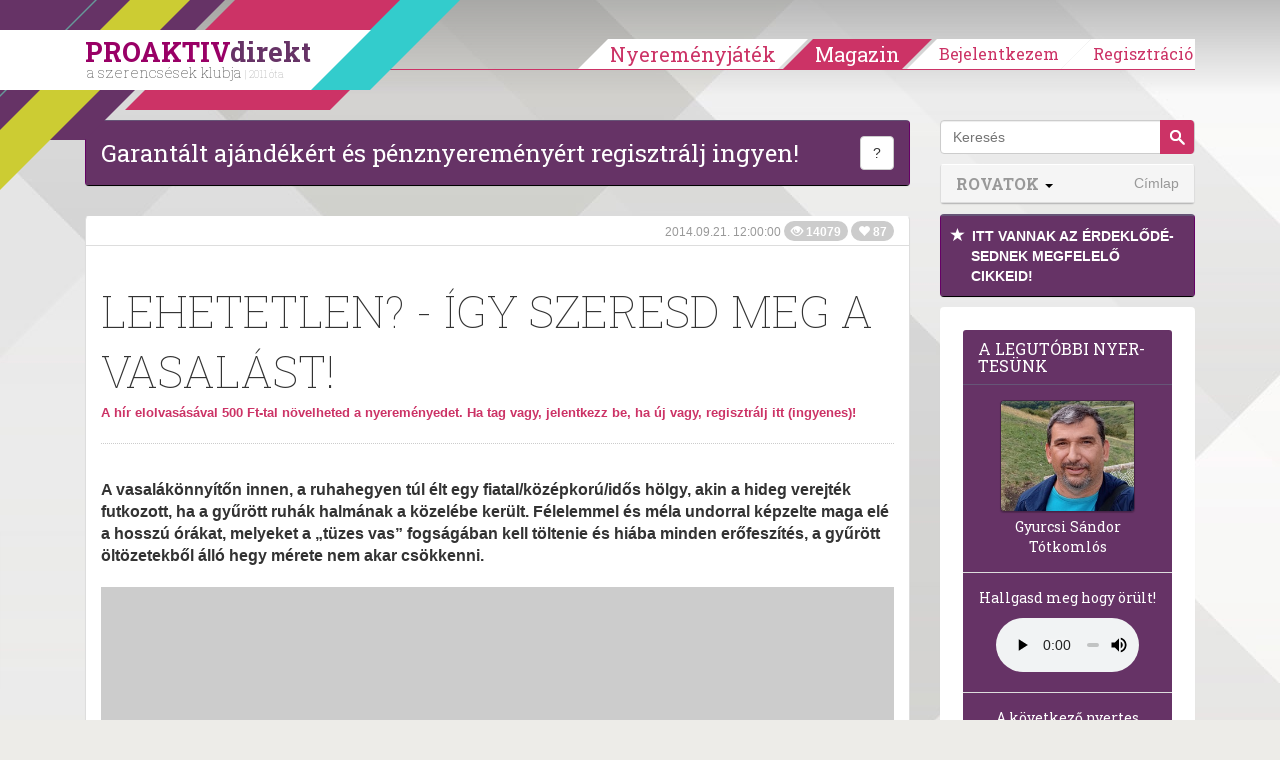

--- FILE ---
content_type: text/html; charset=utf-8
request_url: https://www.google.com/recaptcha/api2/aframe
body_size: 181
content:
<!DOCTYPE HTML><html><head><meta http-equiv="content-type" content="text/html; charset=UTF-8"></head><body><script nonce="sdlNTFjpnIwi2sWVrmCtyg">/** Anti-fraud and anti-abuse applications only. See google.com/recaptcha */ try{var clients={'sodar':'https://pagead2.googlesyndication.com/pagead/sodar?'};window.addEventListener("message",function(a){try{if(a.source===window.parent){var b=JSON.parse(a.data);var c=clients[b['id']];if(c){var d=document.createElement('img');d.src=c+b['params']+'&rc='+(localStorage.getItem("rc::a")?sessionStorage.getItem("rc::b"):"");window.document.body.appendChild(d);sessionStorage.setItem("rc::e",parseInt(sessionStorage.getItem("rc::e")||0)+1);localStorage.setItem("rc::h",'1769523359144');}}}catch(b){}});window.parent.postMessage("_grecaptcha_ready", "*");}catch(b){}</script></body></html>